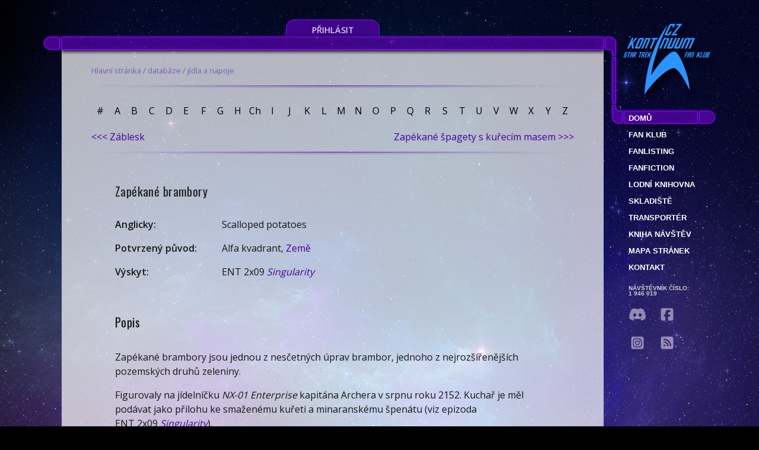

--- FILE ---
content_type: text/html; charset=utf-8
request_url: https://www.kontinuum.cz/databaze/jidla-a-napoje/275/zapekane-brambory
body_size: 6023
content:
<!DOCTYPE html>
<html lang="cs-cz" dir="ltr" prefix="og: https://ogp.me/ns#">
<head>
	<meta charset="utf-8">
	<title>Zapékané brambory ∊Λ∍ CZ Kontinuum Star Trek fan klub</title>
	<meta name="viewport" content="width=device-width, initial-scale=1">
	<meta name="robots" content="index, follow">
	<meta name="application-name" content="CZ Kontinuum online">
	<meta name="author" content="Martin Böhm">
	<meta name="description" lang="cs-cz" content="Největší databáze světa Star Treku v češtině. Star Trek fan klub, akce a setkání">
	<meta property="og:title" content="Zapékané brambory ∊Λ∍ CZ Kontinuum Star Trek fan klub">
	<meta property="og:description" content="Největší databáze světa Star Treku v češtině.">
	<meta property="og:type" content="website">
	<meta property="og:url" content="https://www.kontinuum.cz/databaze/jidla-a-napoje/275/zapekane-brambory">
	<meta property="og:image" content="https://www.kontinuum.cz/images/lcars/background/ogImage-default.jpg">
	<link rel="canonical" href="https://www.kontinuum.cz/databaze/jidla-a-napoje/275/zapekane-brambory">
	<link rel="apple-touch-icon" sizes="57x57" href="/apple-touch-icon-57x57.png">
	<link rel="apple-touch-icon" sizes="60x60" href="/apple-touch-icon-60x60.png">
	<link rel="apple-touch-icon" sizes="72x72" href="/apple-touch-icon-72x72.png">
	<link rel="apple-touch-icon" sizes="76x76" href="/apple-touch-icon-76x76.png">
	<link rel="apple-touch-icon" sizes="114x114" href="/apple-touch-icon-114x114.png">
	<link rel="apple-touch-icon" sizes="120x120" href="/apple-touch-icon-120x120.png">
	<link rel="apple-touch-icon" sizes="144x144" href="/apple-touch-icon-144x144.png">
	<link rel="apple-touch-icon" sizes="152x152" href="/apple-touch-icon-152x152.png">
	<link rel="apple-touch-icon" sizes="180x180" href="/apple-touch-icon-180x180.png">
	<link rel="icon" type="image/png" href="/favicon-32x32.png" sizes="32x32">
	<link rel="icon" type="image/png" href="/android-chrome-192x192.png" sizes="192x192">
	<link rel="icon" type="image/png" href="/favicon-96x96.png" sizes="96x96">
	<link rel="icon" type="image/png" href="/favicon-16x16.png" sizes="16x16">
	<link rel="manifest" href="/manifest.json">
	<meta name="msapplication-TileColor" content="#6600cc">
	<meta name="msapplication-TileImage" content="/mstile-144x144.png">
	<meta name="theme-color" content="#ffffff">
	<link rel="alternate" type="application/rss+xml" href="https://www.kontinuum.cz/rss.php" title="CZ Kontinuum Star Trek fan klub">
	<link rel="preconnect" href="https://fonts.gstatic.com">
	<link href="https://fonts.googleapis.com/css2?family=Oswald&display=swap" rel="stylesheet" media="screen">
	<link rel="stylesheet" href="https://code.jquery.com/ui/1.12.1/themes/smoothness/jquery-ui.css" type="text/css" media="screen">
	<script src="https://www.kontinuum.cz/assets/app-TOJ_80Ra.js" type="module" crossorigin></script><link rel="stylesheet" href="https://www.kontinuum.cz/assets/app-tSnVePI8.css" crossorigin>
	<link rel="stylesheet" href="https://www.kontinuum.cz/js/easybox/styles/glow/easybox.min.css?v=1477155375">
</head>
<body style="--body-background-image: url(/images/lcars/background/simply_pastel_night_sky_by_moonchilde.jpg);">



<div id="centerer">
		<div id="user-dashboard">
				<a href="/login" class="login-button">Přihlásit</a>
		</div>
		<div id="top">
			<img src="/images/lcars/top-viii.png" alt="lcars">
				<div id="seasons">
					<a href="/">
					<img src="/images/lcars/logo_czk.png" alt="logo" id="logo-czk" style="width: 170px; height: 140px;">
					</a>
				</div>
		</div>
		<div id="content">
			<div id="content-text">
				<div class="drobecky">
<a href="/">Hlavní stránka</a> / <a href="/databaze/">databáze</a> / <a href="/databaze/jidla-a-napoje/">jídla a napoje</a>				</div>
	<img src="/images/lcars/divider.png" alt="divider">
	<div class="tabbed"><div>
<a href="/databaze/jidla-a-napoje/?hledej=0-9">#</a>
<a href="/databaze/jidla-a-napoje/">A</a>
<a href="/databaze/jidla-a-napoje/?hledej=B">B</a>
<a href="/databaze/jidla-a-napoje/?hledej=C">C</a>
<a href="/databaze/jidla-a-napoje/?hledej=D">D</a>
<a href="/databaze/jidla-a-napoje/?hledej=E">E</a>
<a href="/databaze/jidla-a-napoje/?hledej=F">F</a>
<a href="/databaze/jidla-a-napoje/?hledej=G">G</a>
<a href="/databaze/jidla-a-napoje/?hledej=H">H</a>
<a href="/databaze/jidla-a-napoje/?hledej=Ch">Ch</a>
<a href="/databaze/jidla-a-napoje/?hledej=I">I</a>
<a href="/databaze/jidla-a-napoje/?hledej=J">J</a>
<a href="/databaze/jidla-a-napoje/?hledej=K">K</a>
<a href="/databaze/jidla-a-napoje/?hledej=L">L</a>
<a href="/databaze/jidla-a-napoje/?hledej=M">M</a>
<a href="/databaze/jidla-a-napoje/?hledej=N">N</a>
<a href="/databaze/jidla-a-napoje/?hledej=O">O</a>
<a href="/databaze/jidla-a-napoje/?hledej=P">P</a>
<a href="/databaze/jidla-a-napoje/?hledej=Q">Q</a>
<a href="/databaze/jidla-a-napoje/?hledej=R">R</a>
<a href="/databaze/jidla-a-napoje/?hledej=S">S</a>
<a href="/databaze/jidla-a-napoje/?hledej=T">T</a>
<a href="/databaze/jidla-a-napoje/?hledej=U">U</a>
<a href="/databaze/jidla-a-napoje/?hledej=V">V</a>
<a href="/databaze/jidla-a-napoje/?hledej=W">W</a>
<a href="/databaze/jidla-a-napoje/?hledej=X">X</a>
<a href="/databaze/jidla-a-napoje/?hledej=Y">Y</a>
<a href="/databaze/jidla-a-napoje/?hledej=Z">Z</a>
</div></div>

	<a href="/databaze/jidla-a-napoje/350/zablesk" class="flL">&lt;&lt;&lt; Záblesk</a>
	<a href="/databaze/jidla-a-napoje/313/zapekane-spagety-s-kurecim-masem" class="flR">Zapékané špagety s kuřecím masem &gt;&gt;&gt;</a>
	<img src="/images/lcars/divider.png" alt="divider">
	<h1 class="lcars">Zapékané brambory<span></span></h1>
	<div class="text-under-lcars">

		<dl>

			<dt>Anglicky:</dt>
			<dd>Scalloped potatoes</dd>

			<dt>Potvrzený původ:</dt>
			<dd>Alfa kvadrant, <a href="/databaze/druhy/24/retelliane">Země</a></dd>

			<dt>Výskyt:</dt>
			<dd>ENT 2x09 <em><a href="/databaze/epizody/ent/2x09/singularity">Singularity</a></em></dd>
		</dl>


		<h2>Popis</h2>
		<p>Zapékané brambory jsou jednou z&nbsp;nesčetných úprav brambor, jednoho z&nbsp;nejrozšířenějších pozemských druhů zeleniny.
</p><p>Figurovaly na&nbsp;jídelníčku <em>NX-01&nbsp;Enterprise</em> kapitána Archera v&nbsp;srpnu roku 2152.&nbsp;Kuchař je&nbsp;měl podávat jako přílohu ke&nbsp;smaženému kuřeti a&nbsp;minaranskému&nbsp;špenátu (viz&nbsp;epizoda ENT&nbsp;2x09&nbsp;<em><a href="/databaze/epizody/ent/2x09/singularity">Singularity</a></em>).
</p><p>Bylo to&nbsp;jedno z&nbsp;oblíbených jídel Milese O‘Briena z&nbsp;<em>USS Enterprise-D</em> kapitána Picarda.&nbsp;O'Brien je&nbsp;postrádal po&nbsp;své svatbě s&nbsp;Keiko roku Miles 2367.&nbsp;Keiko mu&nbsp;k&nbsp;snídani předložila chaluhy, plankton a&nbsp;mořské bobule (viz&nbsp;epizoda TNG&nbsp;4x12&nbsp;<em><a href="/databaze/epizody/tng/4x12/the-wounded">The Wounded</a></em>).</p>

	</div>
	<img src="/images/lcars/divider.png" alt="divider">
	<a href="/databaze/jidla-a-napoje/350/zablesk" class="flL">&lt;&lt;&lt; Záblesk</a>
	<a href="/databaze/jidla-a-napoje/313/zapekane-spagety-s-kurecim-masem" class="flR">Zapékané špagety s kuřecím masem &gt;&gt;&gt;</a>
	<div class="tabbed"><div>
<a href="/databaze/jidla-a-napoje/?hledej=0-9">#</a>
<a href="/databaze/jidla-a-napoje/">A</a>
<a href="/databaze/jidla-a-napoje/?hledej=B">B</a>
<a href="/databaze/jidla-a-napoje/?hledej=C">C</a>
<a href="/databaze/jidla-a-napoje/?hledej=D">D</a>
<a href="/databaze/jidla-a-napoje/?hledej=E">E</a>
<a href="/databaze/jidla-a-napoje/?hledej=F">F</a>
<a href="/databaze/jidla-a-napoje/?hledej=G">G</a>
<a href="/databaze/jidla-a-napoje/?hledej=H">H</a>
<a href="/databaze/jidla-a-napoje/?hledej=Ch">Ch</a>
<a href="/databaze/jidla-a-napoje/?hledej=I">I</a>
<a href="/databaze/jidla-a-napoje/?hledej=J">J</a>
<a href="/databaze/jidla-a-napoje/?hledej=K">K</a>
<a href="/databaze/jidla-a-napoje/?hledej=L">L</a>
<a href="/databaze/jidla-a-napoje/?hledej=M">M</a>
<a href="/databaze/jidla-a-napoje/?hledej=N">N</a>
<a href="/databaze/jidla-a-napoje/?hledej=O">O</a>
<a href="/databaze/jidla-a-napoje/?hledej=P">P</a>
<a href="/databaze/jidla-a-napoje/?hledej=Q">Q</a>
<a href="/databaze/jidla-a-napoje/?hledej=R">R</a>
<a href="/databaze/jidla-a-napoje/?hledej=S">S</a>
<a href="/databaze/jidla-a-napoje/?hledej=T">T</a>
<a href="/databaze/jidla-a-napoje/?hledej=U">U</a>
<a href="/databaze/jidla-a-napoje/?hledej=V">V</a>
<a href="/databaze/jidla-a-napoje/?hledej=W">W</a>
<a href="/databaze/jidla-a-napoje/?hledej=X">X</a>
<a href="/databaze/jidla-a-napoje/?hledej=Y">Y</a>
<a href="/databaze/jidla-a-napoje/?hledej=Z">Z</a>
</div></div>

	<img src="/images/lcars/divider.png" alt="divider">
			</div> <!-- div content-text -->
			<aside>
<div id="menu-top">&nbsp;</div>
<div id="menu" class="m-databaze-jidlaanapoje">
	<nav>
		<a href="/">Domů</a>
		<a href="/fanklub/">Fan klub</a>
		<a href="/fanlisting">fanlisting</a>
		<a href="/fanfiction/">Fanfiction</a>
		<a href="/databaze/">Lodní knihovna</a>
		<a href="/skladiste/">Skladiště</a>
		<a href="/transporter/">Transportér</a>
		<a href="/kniha-navstev">Kniha návštěv</a>
		<a href="/mapa-stranek/">Mapa stránek</a>
		<a href="/kontakt/">Kontakt</a>
	</nav>
	<div title="CZ Kontinuum počítadlo" class="counter">
		Návštěvník číslo:<br>
		1 946 019
	</div>
	<div class="social-media">
		<a href="https://discord.gg/KF47ZhcDpy" title="Discord komunita" class="discord" target="_blank" rel="noreferrer"><svg xmlns="http://www.w3.org/2000/svg" viewBox="0 0 640 640"><!--!Font Awesome Free 7.0.0 by @fontawesome - https://fontawesome.com License - https://fontawesome.com/license/free Copyright 2025 Fonticons, Inc.--><path d="M524.5 133.8C524.3 133.5 524.1 133.2 523.7 133.1C485.6 115.6 445.3 103.1 404 96C403.6 95.9 403.2 96 402.9 96.1C402.6 96.2 402.3 96.5 402.1 96.9C396.6 106.8 391.6 117.1 387.2 127.5C342.6 120.7 297.3 120.7 252.8 127.5C248.3 117 243.3 106.8 237.7 96.9C237.5 96.6 237.2 96.3 236.9 96.1C236.6 95.9 236.2 95.9 235.8 95.9C194.5 103 154.2 115.5 116.1 133C115.8 133.1 115.5 133.4 115.3 133.7C39.1 247.5 18.2 358.6 28.4 468.2C28.4 468.5 28.5 468.7 28.6 469C28.7 469.3 28.9 469.4 29.1 469.6C73.5 502.5 123.1 527.6 175.9 543.8C176.3 543.9 176.7 543.9 177 543.8C177.3 543.7 177.7 543.4 177.9 543.1C189.2 527.7 199.3 511.3 207.9 494.3C208 494.1 208.1 493.8 208.1 493.5C208.1 493.2 208.1 493 208 492.7C207.9 492.4 207.8 492.2 207.6 492.1C207.4 492 207.2 491.8 206.9 491.7C191.1 485.6 175.7 478.3 161 469.8C160.7 469.6 160.5 469.4 160.3 469.2C160.1 469 160 468.6 160 468.3C160 468 160 467.7 160.2 467.4C160.4 467.1 160.5 466.9 160.8 466.7C163.9 464.4 167 462 169.9 459.6C170.2 459.4 170.5 459.2 170.8 459.2C171.1 459.2 171.5 459.2 171.8 459.3C268 503.2 372.2 503.2 467.3 459.3C467.6 459.2 468 459.1 468.3 459.1C468.6 459.1 469 459.3 469.2 459.5C472.1 461.9 475.2 464.4 478.3 466.7C478.5 466.9 478.7 467.1 478.9 467.4C479.1 467.7 479.1 468 479.1 468.3C479.1 468.6 479 468.9 478.8 469.2C478.6 469.5 478.4 469.7 478.2 469.8C463.5 478.4 448.2 485.7 432.3 491.6C432.1 491.7 431.8 491.8 431.6 492C431.4 492.2 431.3 492.4 431.2 492.7C431.1 493 431.1 493.2 431.1 493.5C431.1 493.8 431.2 494 431.3 494.3C440.1 511.3 450.1 527.6 461.3 543.1C461.5 543.4 461.9 543.7 462.2 543.8C462.5 543.9 463 543.9 463.3 543.8C516.2 527.6 565.9 502.5 610.4 469.6C610.6 469.4 610.8 469.2 610.9 469C611 468.8 611.1 468.5 611.1 468.2C623.4 341.4 590.6 231.3 524.2 133.7zM222.5 401.5C193.5 401.5 169.7 374.9 169.7 342.3C169.7 309.7 193.1 283.1 222.5 283.1C252.2 283.1 275.8 309.9 275.3 342.3C275.3 375 251.9 401.5 222.5 401.5zM417.9 401.5C388.9 401.5 365.1 374.9 365.1 342.3C365.1 309.7 388.5 283.1 417.9 283.1C447.6 283.1 471.2 309.9 470.7 342.3C470.7 375 447.5 401.5 417.9 401.5z"></path></svg></a>
		<a href="https://www.facebook.com/startrekfanklub" title="Facebook CZ Kontinuum" class="facebook" target="_blank" rel="noreferrer">
			<svg xmlns="http://www.w3.org/2000/svg" viewBox="0 0 640 640"><!--!Font Awesome Free 7.0.0 by @fontawesome - https://fontawesome.com License - https://fontawesome.com/license/free Copyright 2025 Fonticons, Inc.--><path d="M160 96C124.7 96 96 124.7 96 160L96 480C96 515.3 124.7 544 160 544L258.2 544L258.2 398.2L205.4 398.2L205.4 320L258.2 320L258.2 286.3C258.2 199.2 297.6 158.8 383.2 158.8C399.4 158.8 427.4 162 438.9 165.2L438.9 236C432.9 235.4 422.4 235 409.3 235C367.3 235 351.1 250.9 351.1 292.2L351.1 320L434.7 320L420.3 398.2L351 398.2L351 544L480 544C515.3 544 544 515.3 544 480L544 160C544 124.7 515.3 96 480 96L160 96z"></path></svg>
		</a>
		<a href="https://www.instagram.com/czkontinuum/" title="Instagram CZ Kontinuum" class="instagram" target="_blank" rel="noreferrer">
			<svg xmlns="http://www.w3.org/2000/svg" viewBox="0 0 640 640"><!--!Font Awesome Free 7.0.0 by @fontawesome - https://fontawesome.com License - https://fontawesome.com/license/free Copyright 2025 Fonticons, Inc.--><path d="M290.4 275.7C274 286 264.5 304.5 265.5 323.8C266.6 343.2 278.2 360.4 295.6 368.9C313.1 377.3 333.8 375.5 349.6 364.3C366 354 375.5 335.5 374.5 316.2C373.4 296.8 361.8 279.6 344.4 271.1C326.9 262.7 306.2 264.5 290.4 275.7zM432.7 207.3C427.5 202.1 421.2 198 414.3 195.3C396.2 188.2 356.7 188.5 331.2 188.8C327.1 188.8 323.3 188.9 320 188.9C316.7 188.9 312.8 188.9 308.6 188.8C283.1 188.5 243.8 188.1 225.7 195.3C218.8 198 212.6 202.1 207.3 207.3C202 212.5 198 218.8 195.3 225.7C188.2 243.8 188.6 283.4 188.8 308.9C188.8 313 188.9 316.8 188.9 320C188.9 323.2 188.9 327 188.8 331.1C188.6 356.6 188.2 396.2 195.3 414.3C198 421.2 202.1 427.4 207.3 432.7C212.5 438 218.8 442 225.7 444.7C243.8 451.8 283.3 451.5 308.8 451.2C312.9 451.2 316.7 451.1 320 451.1C323.3 451.1 327.2 451.1 331.4 451.2C356.9 451.5 396.2 451.9 414.3 444.7C421.2 442 427.4 437.9 432.7 432.7C438 427.5 442 421.2 444.7 414.3C451.9 396.3 451.5 356.9 451.2 331.3C451.2 327.1 451.1 323.2 451.1 319.9C451.1 316.6 451.1 312.8 451.2 308.5C451.5 283 451.9 243.6 444.7 225.5C442 218.6 437.9 212.4 432.7 207.1L432.7 207.3zM365.6 251.8C383.7 263.9 396.2 282.7 400.5 304C404.8 325.3 400.3 347.5 388.2 365.6C382.2 374.6 374.5 382.2 365.6 388.2C356.7 394.2 346.6 398.3 336 400.4C314.7 404.6 292.5 400.2 274.4 388.1C256.3 376 243.8 357.2 239.5 335.9C235.2 314.6 239.7 292.4 251.7 274.3C263.7 256.2 282.6 243.7 303.9 239.4C325.2 235.1 347.4 239.6 365.5 251.6L365.6 251.6zM394.8 250.5C391.7 248.4 389.2 245.4 387.7 241.9C386.2 238.4 385.9 234.6 386.6 230.8C387.3 227 389.2 223.7 391.8 221C394.4 218.3 397.9 216.5 401.6 215.8C405.3 215.1 409.2 215.4 412.7 216.9C416.2 218.4 419.2 220.8 421.3 223.9C423.4 227 424.5 230.7 424.5 234.5C424.5 237 424 239.5 423.1 241.8C422.2 244.1 420.7 246.2 419 248C417.3 249.8 415.1 251.2 412.8 252.2C410.5 253.2 408 253.7 405.5 253.7C401.7 253.7 398 252.6 394.9 250.5L394.8 250.5zM544 160C544 124.7 515.3 96 480 96L160 96C124.7 96 96 124.7 96 160L96 480C96 515.3 124.7 544 160 544L480 544C515.3 544 544 515.3 544 480L544 160zM453 453C434.3 471.7 411.6 477.6 386 478.9C359.6 480.4 280.4 480.4 254 478.9C228.4 477.6 205.7 471.7 187 453C168.3 434.3 162.4 411.6 161.2 386C159.7 359.6 159.7 280.4 161.2 254C162.5 228.4 168.3 205.7 187 187C205.7 168.3 228.5 162.4 254 161.2C280.4 159.7 359.6 159.7 386 161.2C411.6 162.5 434.3 168.3 453 187C471.7 205.7 477.6 228.4 478.8 254C480.3 280.3 480.3 359.4 478.8 385.9C477.5 411.5 471.7 434.2 453 452.9L453 453z"></path></svg>
		</a>
		<a href="https://www.kontinuum.cz/rss.php" title="RSS aktualizací" class="rss" target="_blank">
			<svg xmlns="http://www.w3.org/2000/svg" viewBox="0 0 640 640"><!--!Font Awesome Free 7.0.0 by @fontawesome - https://fontawesome.com License - https://fontawesome.com/license/free Copyright 2025 Fonticons, Inc.--><path d="M160 96C124.7 96 96 124.7 96 160L96 480C96 515.3 124.7 544 160 544L480 544C515.3 544 544 515.3 544 480L544 160C544 124.7 515.3 96 480 96L160 96zM192 200C192 186.7 202.7 176 216 176C353 176 464 287 464 424C464 437.3 453.3 448 440 448C426.7 448 416 437.3 416 424C416 313.5 326.5 224 216 224C202.7 224 192 213.3 192 200zM192 296C192 282.7 202.7 272 216 272C299.9 272 368 340.1 368 424C368 437.3 357.3 448 344 448C330.7 448 320 437.3 320 424C320 366.6 273.4 320 216 320C202.7 320 192 309.3 192 296zM192 416C192 398.3 206.3 384 224 384C241.7 384 256 398.3 256 416C256 433.7 241.7 448 224 448C206.3 448 192 433.7 192 416z"></path></svg>
		</a>
	</div>
</div><!-- menu -->
<label id="nav-button">
	<img src="/images/lcars/nav-button.png" alt="Navigation button">
	<input type="checkbox">
</label>
			</aside>
		</div> <!-- content -->
		<div class="clearAll"></div>
		<div id="bottom">
			<p id="bgCopyright">&copy; 2000–2026 Webdesign: Samuel David Thorn, CZ Kontinuum Star Trek fan klub; Pozadí: Simply Pastel Night Sky by
				<a href="https://www.deviantart.com/casperium" target="_blank" rel="noreferrer">Ali Ries (Casperium)</a>
			</p>
		</div>
</div> <!-- div.centerer -->
	<script src="https://code.jquery.com/jquery-3.6.0.min.js"></script>
	<script src="https://code.jquery.com/ui/1.12.1/jquery-ui.min.js"></script>
	<script src="https://www.kontinuum.cz/js/Naja.min.js?v=1754847205"></script>
	<script src="https://www.kontinuum.cz/js/easybox/distrib.min.js?v=1477155368"></script>
	<script>
		document.addEventListener('DOMContentLoaded', () => {
			naja.uiHandler.selector = '.najax';
			//var spinner = document.getElementsByClassName('spinner');
			var ajaxOverlay = null;
			var spinner = document.createElement('div');
			spinner.classList.add('spinner');
			spinner.style.display = 'block';
			spinner.style.position = 'absolute';
			spinner.style.left = '50%';		naja.uiHandler.addEventListener('interaction', (event) => {
				ajaxOverlay = event.detail.element.dataset.ajaxOverlay;
				if (ajaxOverlay) {
					ajaxOverlay = document.getElementById(ajaxOverlay);
					ajaxOverlay.style.transition = 'opacity 0.25s';
				}
			});
			naja.addEventListener('before', (event) => {
				if (event.detail.data && event.detail.data.ajaxOverlay) {
					ajaxOverlay = document.getElementById(event.detail.data.ajaxOverlay);
					ajaxOverlay.style.transition = 'opacity 0.25s';
				}
				if (ajaxOverlay) {
					ajaxOverlay.style.opacity = '0.5';
					ajaxOverlay.prepend(spinner);
				}
			});
			naja.addEventListener('complete', () => {
				if (ajaxOverlay) {
					ajaxOverlay.style.opacity = '1';
				}
				if (typeof initBindings === "function") {
					initBindings();
				}
			});
			naja.initialize({
				//history: false
			});
		});	//<div class="spinner" style="display: none;"></div>
	if ($().jquery !== "3.6.0") $.noConflict(true);
		var bgHeight = 1413;
		//var docHeight = $(document).height();
		//var scHeight = $(window).height();
		//ratio = (docHeight - scHeight) / (bgHeight - scHeight);
		//if (ratio < 1) ratio = 2;
		$(window).scroll(function () {
			var docHeight = $(document).height();
			var scHeight = $(window).height();
			ratio = (docHeight - scHeight) / (bgHeight - scHeight);
			if (ratio < 1) ratio = 2;
			if (scHeight < bgHeight) {
				var yPos = -($(window).scrollTop() / ratio);
				//console.log(docHeight + ', ' + scHeight + ', ' + $(window).scrollTop() + ', ' + yPos);
				// Put together our final background position
				var coords = '50% ' + yPos + 'px';				// Move the background
				$("body").css({ backgroundPosition: coords });
			}
		});
	</script>
	<script type="application/json" id="easyOptions">
		{
			"global": {
				"dragDrop": false
			}
		}
	
	</script>
</body>
</html>


--- FILE ---
content_type: text/css
request_url: https://www.kontinuum.cz/assets/app-tSnVePI8.css
body_size: 13986
content:
@import"https://fonts.googleapis.com/css2?family=Open+Sans:wght@400;600&display=swap";:root{--base-font-size: 16px;--h1-font-size: 1.5rem;--h2-font-size: 1.3rem;--h3-font-size: 1.2rem;--h4-font-size: 1.1rem;--body-background-image: url(/images/lcars/background/simply_pastel_night_sky_by_moonchilde.jpg);--base-color: #6600cc;--alert-color: #d00000;--text-color: #222222;--text-color-black: #000000}a img{border:0}.small{font-size:8pt;line-height:9pt}.hidden{visibility:hidden}img.error,img.ok{position:relative;top:3px}dl{margin-top:0;display:grid;grid-template-columns:140px auto}dt{grid-column:1;text-align:left;font-weight:700;margin-bottom:.5em}dl.reference dt{padding:5px 0}dl.reference dd{flex-grow:1}dl.reference dd a{display:inline-block;padding:5px 15px;border-radius:15px;background-color:#6600cc1a;box-shadow:2px 2px 8px #00000026;margin-right:2px;margin-bottom:10px}dl.reference dd a:hover{text-decoration:none;background-color:#a89dd7}dl.reference .image-list{display:flex;flex-wrap:wrap;justify-content:stretch}dl.reference .image-list>div{width:95px;text-align:center;justify-content:stretch;display:flex;margin-right:10px;position:relative;min-height:129px}dl.reference .image-list>div a{padding:5px;white-space:nowrap;text-overflow:ellipsis;overflow:hidden;margin-right:0}dl.reference .image-list>div a:hover{position:absolute;white-space:normal;z-index:999}dl.reference .image-list>div div{width:85px;height:85px;overflow:hidden;background-repeat:no-repeat;background-size:cover;background-position:center center;margin:0 auto 5px;border-radius:12px 12px 4px 4px}dl.reference dd:after{content:"";display:block;clear:both}dd,div.muzizeny{grid-column:2;padding-bottom:1em}dt p,dd p{margin-top:0}dd p:last-child{margin-bottom:0}ul#zalozky{padding-left:0;margin-top:5px}ul#zalozky>li{background:none;padding-left:0;list-style:none}.tabs{list-style:none;margin:2em 0 0;padding:0;display:flex}.tabs li{list-style:none;flex:1;white-space:nowrap}.tabs li.active a{padding-bottom:11px;background:transparent url([data-uri]) no-repeat bottom center;border:none}.tabs li a{border-bottom:1px solid #6600cc;display:block;padding:5px 0 10px;text-align:center;overflow:hidden;text-overflow:ellipsis}.title{margin:3em 0 2em}h1{font-size:var(--h1-font-size)}.title h1{margin:0 0 8px}h2{font-size:var(--h2-font-size)}h2.diminished,h3{font-size:var(--h3-font-size)}h4{font-size:var(--h4-font-size)}h1,h2,h3,h4{margin:2em 0 1.5em;font-family:Oswald,sans-serif;font-weight:400;letter-spacing:.02em;line-height:1.5em}h1 small,h2 small,h3 small{font-size:.75em;font-weight:400;opacity:.5;position:relative;top:2px}p.subtitle{margin:0;font-size:.9em}p.subtitle span{opacity:.7}p.text,div.text{text-align:justify;text-indent:2em;margin:0 0 10px}p.poznamka{font-size:.8em;font-style:italic;color:#404040}.licha{background-image:url(/images/lcars/marker_odd.png);background-position:top left;background-repeat:repeat-y}td{vertical-align:top}td b{color:#26004d}td.b_dole{border-bottom-color:#60c;border-bottom-style:solid;border-bottom-width:1px}td.b_vpravo{border-right-color:#60c;border-right-style:solid;border-right-width:1px}td.b_up{border-top-color:#60c;border-top-style:solid;border-top-width:2px}td.size{text-align:right}table.prihlaska td{padding:5px}div.login-progress div{width:200px;padding:11px;height:50px;margin:10px 2px 30px 0;float:left;border-bottom:5px solid #6600cc;text-align:center}div.login-progress div.off{opacity:.2}div.login-progress div p{margin-top:0}div.login{display:table;height:100px;padding:0 20px}a.login-close{position:absolute;right:110px;color:#fff!important;top:40px}div.login a.login-button.prihlaska-button,div.login a.registrace-button.prihlaska-button{width:280px;border:1px solid #a0a0a0;border-radius:5px;text-align:center;display:table-cell;vertical-align:middle;margin:10px}div.login p{width:70px;text-align:center;display:table-cell;vertical-align:middle}a.prihlaska-button:hover{background-color:#6800d01a;text-decoration:none}.filtr{display:flex;gap:20px;justify-content:center;flex-wrap:wrap}.filtr>div{width:70%;margin:auto}.filtr>div>div{background-color:#ffffff80;font-size:.7em;line-height:1.5em;padding:15px 15px 5px;border-radius:5px;box-shadow:1px 1px 8px #0003;display:flex;flex-wrap:wrap}.filtr>div>div>div{flex:1 1 50%}.filtr>div>div>div ul{padding-left:20px}div.column-left{width:310px;border-right:1px solid #9933ff;padding:0 5px 0 0}div.column-right{width:311px;padding:0 5px}div.db_portret{position:relative;left:6px}div.db_left_column{position:relative;min-width:120px;clear:left}div.zahlavi>div{font-weight:700;float:left;clear:left}div.zahlavi p{margin-top:0}div.zahlavi p{padding-left:150px}div.zahlavi a span,div.zahlavi p span,dd span{color:#232323;opacity:.45;font-style:italic}div.zahlavi #zastupci_all{display:none;margin-top:10px}img.obrazek{box-shadow:2px 2px 8px #00000040;border-radius:10px;max-width:100%}.pravidla h2{text-align:left;text-indent:-45px;padding-left:45px;line-height:1.5em}.pravidla h2 span{display:inline-block;padding-right:10px;text-align:right;width:35px}.pravidla p.poznamka{font-style:italic;font-size:1em}textarea{background-image:url(/images/lcars/textarea.png);background-repeat:no-repeat;background-color:transparent;border-radius:5px;border:0;width:310px;margin:0;padding:5px}fieldset{border:0}#fanlisting-logo{position:relative;top:-10px;float:right}#kraje-wrapper{max-width:100vw;overflow:auto}#kraje-wrapper #kraje{position:relative;left:37px;top:0;width:738px;height:471px;background-image:url(/images/fanlisting/mapa-cr-738x471.png);background-position:left;background-repeat:no-repeat;margin-bottom:10px;color:#000;font-size:10pt}#kraje-wrapper #kraje #mesta{position:absolute;left:0;top:0;width:738px;height:471px;font-weight:700}#kraje-wrapper #kraje div.stats{position:absolute;text-align:right;font-size:8pt;line-height:10pt;top:30px;right:30px}#kraje-wrapper #kraje div.legenda{position:absolute;font-size:7pt;line-height:11px;color:#404040;left:30px;bottom:10px}#kraje-wrapper #kraje div.legenda ul{margin:5px 0 0;list-style-type:none;list-style-image:none}#kraje-wrapper #kraje div.legenda ul li{background:none;margin-bottom:2px;padding-left:30px}#kraje-wrapper #kraje a{position:absolute;padding:0;width:42px;height:23px;display:block}#kraje-wrapper #kraje a#karlovarsky{left:76px;top:174px}#kraje-wrapper #kraje a#ustecky{left:190px;top:120px}#kraje-wrapper #kraje a#plzensky{left:110px;top:250px}#kraje-wrapper #kraje a#liberecky{left:280px;top:90px}#kraje-wrapper #kraje a#praha{left:250px;top:190px}#kraje-wrapper #kraje a#stredocesky{left:280px;top:220px}#kraje-wrapper #kraje a#jihocesky{left:230px;top:340px}#kraje-wrapper #kraje a#kralovehradecky{left:385px;top:135px}#kraje-wrapper #kraje a#pardubicky{left:420px;top:220px}#kraje-wrapper #kraje a#vysocina{left:380px;top:280px}#kraje-wrapper #kraje a#olomoucky{left:550px;top:270px}#kraje-wrapper #kraje a#jihomoravsky{left:450px;top:350px}#kraje-wrapper #kraje a#moravskoslezsky{left:570px;top:210px}#kraje-wrapper #kraje a#zlinsky{left:580px;top:335px}#trziste-filtr{float:right;margin-right:34px}#trziste-filtr span{opacity:.7;font-size:12px}#prispevky-seznam{padding:0 29px 15px 33px;overflow:auto;margin-top:0}#prispevky-seznam li{background-image:none;padding:0 20px;margin:10px;width:241px;font-size:90%;line-height:130%;background-color:#ffffff4d;border:1px solid #a0a0a0;border-radius:5px;float:left;text-align:left}#formular div[class=flL]{margin-right:20px}#formular div[class=flL]+div{margin-right:0}div.homepage-top-box:hover{background-position:0 -175px!important}dl.tv-list{margin:0;padding:0 38px;text-align:left}.tv-list dt{margin:1em 0 .3em;padding:0;font-weight:700;width:auto;float:none;text-align:left}.tv-list dd{margin:0 0 .3em 1em;padding:0 0 0 36px;text-indent:-36px;font-size:.9em;line-height:1.4em}span.disabled{color:gray}.isotope,.isotope .isotope-item{-webkit-transition-duration:.8s;-moz-transition-duration:.8s;-ms-transition-duration:.8s;-o-transition-duration:.8s;transition-duration:.8s}.isotope{-webkit-transition-property:height,width;-moz-transition-property:height,width;-ms-transition-property:height,width;-o-transition-property:height,width;transition-property:height,width}.isotope .isotope-item{-webkit-transition-property:-webkit-transform,opacity;-moz-transition-property:-moz-transform,opacity;-ms-transition-property:-ms-transform,opacity;-o-transition-property:-o-transform,opacity;transition-property:transform,opacity}.isotope.no-transition,.isotope.no-transition .isotope-item,.isotope .isotope-item.no-transition{-webkit-transition-duration:0s;-moz-transition-duration:0s;-ms-transition-duration:0s;-o-transition-duration:0s;transition-duration:0s}.kniha-navstev{max-width:750px}.kniha-navstev li{clear:both;margin-bottom:10px;border-bottom:1px solid rgba(102,0,204,.1);overflow-wrap:break-word}.kniha-navstev li p{margin:0 0 5px}.kniha-navstev li p+p{padding-left:20px}#user-dashboard{z-index:99}#user-dashboard .login-button{display:block;color:#fff;color:#fffc!important;font-size:.9em;font-weight:700;text-transform:uppercase;width:146px;height:17px;padding:5px;position:relative;margin:auto;top:3px;border-top-left-radius:15px;border-top-right-radius:15px;border:1px solid rgba(134,13,255,1);border-bottom:0;background:#60c9;background:linear-gradient(to bottom,#60c9,#60c9 81%,#60c6)}#login>div{width:380px;height:330px;padding:95px 85px 25px;background-image:url(/images/lcars/login_padd.png);background-repeat:no-repeat;overflow:hidden}#login div.login-slide{width:380px;height:220px;overflow:hidden;position:relative}#login div.login-slide>div{position:absolute;width:340px;height:180px;padding:20px}#login div.login-slide>div>div{padding:5px 34px 15px 38px;height:100px}#login div#zapomenute-heslo{left:380px}#login table,#login img{z-index:20}#login #Login_PADD_submit,#login #Login_PADD_zapomnel_submit{position:absolute;right:106px;bottom:57px;width:125px;height:59px;background-image:url(/images/lcars/login_button.png);background-position:0 -59px;border:0;background-color:transparent;font-weight:700}#login #Login_PADD_zapomnel,#login #Login_PADD_prihlasit{position:absolute;left:80px;bottom:57px;width:125px;height:59px;background-image:url(/images/lcars/login_button_zapomnel.png);background-position:0 -59px;border:0;background-color:transparent;font-weight:400;color:#9988a0;font-size:11px}#login #Login_PADD_submit:hover,#login #Login_PADD_zapomnel_submit:hover,#login #Login_PADD_zapomnel:hover,#login #Login_PADD_prihlasit:hover{background-position:0 0;cursor:pointer;color:#60c}.perlicka-window>div{width:670px;height:437px;padding:54px 90px 59px;background-image:url(/images/lcars/perlicka_padd.png);background-repeat:no-repeat;overflow:hidden}.perlicka-window>div>div{height:417px;padding:10px 20px;overflow-x:hidden;overflow-y:scroll}a.perlicka-close{position:absolute;right:150px;color:#fff!important;top:25px}.ui-dialog{background:none!important;padding:0!important;border:0!important}.ui-dialog-titlebar{display:none}.ui-dialog-content{padding:0!important}ul.povidky-seznam{display:flex;flex-wrap:wrap;gap:15px;padding-left:0}ul.povidky-seznam>li{position:relative;display:block;list-style:none;background-position:bottom right;background-repeat:no-repeat;flex:1 0 49%;height:87px;padding:5px;background-color:#ffffff4d;border:1px solid #f0f0f0;border-radius:5px;box-shadow:1px 1px 5px #0003;box-sizing:border-box}ul.povidky-seznam>li:hover{background-color:#fffc;cursor:pointer}ul.povidky-seznam>li a{display:block;color:#171717}ul.povidky-seznam>li a:hover{text-decoration:none}ul.povidky-seznam>li a ul{padding:0 25px 0 0;list-style:none}ul.povidky-seznam>li a ul li{margin:0;padding:0}.povidky-seznam>li ul li+li{font-weight:700}.povidky-seznam>li ul li+li+li{font-weight:400}.povidky-seznam>li ul li.icon img{float:left;margin-right:10px;border-radius:3px;box-shadow:1px 1px 3px #0000001a;max-height:71px}.povidky-seznam li.serie ul{display:block;float:right;width:25px;font-size:9px;line-height:11px;padding:4px 0 0;margin-left:15px;font-weight:700;color:gray;background-color:#ffffff80;position:absolute;top:0;right:0;height:83px}li.serie ul li{margin-left:4px}li.autor{color:#555;font-style:italic;font-size:11px}li.status{position:absolute;bottom:5px}ul#pohlednice,ul#pohlednice-list{overflow:hidden}ul#pohlednice li,ul#pohlednice-list li{background-image:none;position:relative;display:block;list-style:none;float:left;text-align:center;padding:0}ul#pohlednice li{width:210px;height:210px;background-position:top left;margin:0 10px 15px 0}ul#pohlednice-list li{width:149px;height:140px;margin:0 9px 15px}ul#pohlednice>li:hover,ul#pohlednice-list>li:hover{cursor:pointer}ul#pohlednice li a{display:block;padding-top:170px}ul#pohlednice li a:link,ul#pohlednice li a:visited,ul#pohlednice li a:active{font-weight:700;color:#fff}ul#pohlednice-list img{height:96px}#pohlednice-filtr ul{overflow:auto}#pohlednice-filtr ul li{background:none;display:block;float:left;padding:0 5px 5px;width:140px}ul.float-boxes{display:flex;flex-wrap:wrap}ul.float-boxes li{background-image:none;position:relative;display:flex;flex-direction:column;list-style:none;width:calc(25% - 15px);text-align:center;padding:0;margin:0 5px 15px}.poh-potvrzeni{margin:10px 5px 0;text-align:center}.poh-potvrzeni a{margin:10px!important;padding:5px 20px;background-color:#204;border-radius:5px;color:#80e}.poh-potvrzeni a:hover{background-color:#408;color:#90f}div.pohlednice-frame{width:640px;height:480px;box-shadow:5px 5px 5px #0000001a;border:1px solid #a0a0a0;background-color:#ffffff4d;margin:auto}#pohlednice-left{width:280px;height:401px;margin:30px 0 0 40px;border-right:1px solid #6600cc;float:left}#pohlednice-left .titulek{font-size:9px;margin:0;line-height:normal}#pohlednice-left #odesilatel-m,#pohlednice-left #odesilatel-e,#pohlednice-left .text{font-family:Petit Formal Script,cursive}#pohlednice-left #odesilatel-m,#pohlednice-left .text{font-size:14px;font-weight:700;color:#000f77}#pohlednice-left #odesilatel-m,#pohlednice-left #odesilatel-e{text-align:right;padding-right:30px}#pohlednice-left #odesilatel-e{font-size:12px;line-height:20px}#pohlednice-left .text{line-height:30px;padding:20px 20px 0 0;max-height:300px;overflow:auto;text-align:left}#pohlednice-right{width:250px;height:401px;margin:30px 29px 0 40px;float:left;position:relative}#pohlednice-right #znamka{width:80px;height:100px;border:1px dotted #a0a0a0;position:absolute;right:0}#pohlednice-right #razitko{position:absolute;right:50px;top:40px;transform:rotate(-15deg);-ms-transform:rotate(-15deg);-webkit-transform:rotate(-15deg);z-index:10}#pohlednice-right #carky{position:absolute;right:40px;bottom:10px}#pohlednice-right #prijemce-m,#pohlednice-right #prijemce-e{font-family:Petit Formal Script,cursive;font-size:12px;line-height:20px;padding:0 10px;margin-right:40px;margin-bottom:30px;border-bottom:1px solid #808080}#pohlednice-right #prijemce-m{margin-top:230px}.flip-container{-webkit-perspective:1000;-moz-perspective:1000;-o-perspective:1000;perspective:1000}.flip-container,.front,.back{width:640px;height:480px}.flipper{-moz-transform:perspective(1000px);-moz-transform-style:preserve-3d;position:relative}.front,.back{-webkit-backface-visibility:hidden;-moz-backface-visibility:hidden;-o-backface-visibility:hidden;backface-visibility:hidden;-webkit-transition:.6s;-webkit-transform-style:preserve-3d;-moz-transition:.6s;-moz-transform-style:preserve-3d;-o-transition:.6s;-o-transform-style:preserve-3d;-ms-transition:.6s;-ms-transform-style:preserve-3d;transition:.6s;transform-style:preserve-3d;position:absolute;top:0;left:0}.back{-webkit-transform:rotateY(-180deg);-moz-transform:rotateY(-180deg);-o-transform:rotateY(-180deg);-ms-transform:rotateY(-180deg);transform:rotateY(-180deg)}.flip-container:hover .back,.flip-container.hover .back{-webkit-transform:rotateY(0deg);-moz-transform:rotateY(0deg);-o-transform:rotateY(0deg);-ms-transform:rotateY(0deg);transform:rotateY(0)}.flip-container:hover .front,.flip-container.hover .front{-webkit-transform:rotateY(180deg);-moz-transform:rotateY(180deg);-o-transform:rotateY(180deg);transform:rotateY(180deg)}.front{z-index:2}ul#kalendar{overflow:hidden;margin:0;padding:0}ul#kalendar li{display:block;float:left;text-align:center;margin:10px;width:204px;height:250px;background:none;padding:0}ul#kalendar li .obrazek{width:200px}#register_czk{display:none;text-align:center}#register_czk>div{width:214px;display:inline-block;vertical-align:top;padding:40px 40px 20px 20px;text-align:justify;font-family:Oswald,sans-serif}#register_czk>div+div{width:400px;padding:40px 0 0;text-align:left}#register_czk label{display:block;width:90px;float:left;padding:5px;clear:left}#register_czk input{width:260px;float:left}#register_czk input[type=submit]{width:100px;margin:20px 0 20px 110px}#register_czk img{position:relative;top:7px;left:10px;display:none}#register_czk #error_msg{display:none;font-size:10px;padding:10px 15px;border:1px solid #a0a0a0;box-shadow:1px 1px 5px #0003;background-color:#fff3;width:238px;border-radius:5px;margin-left:110px}#register_czk #overeni,#register_czk #overeni2{display:none;padding:5px;float:left}#register_czk #account-register-slider{position:relative;width:400px;height:200px;overflow:hidden}#register_czk #account-register-slider>div{position:absolute;width:400px;height:200px}#register_czk #account-register-slider #account-register-confirm{left:400px;width:280px;padding:0 60px}ul.dva-sloupce{display:flex;flex-direction:row;flex-wrap:wrap;justify-content:space-around;list-style:none}ul.dva-sloupce li{width:50%;padding:10px;box-sizing:border-box;background:none}ul.klub li{background-image:none}ul.klub li a{display:block;height:50px;padding:30px 0 0 100px;background-position:0 0;background-repeat:no-repeat;font-size:18px;font-weight:700}ul.klub li a:hover{background-position:0 -80px;background-color:#6600cc0d;border-radius:3px}ul.klub li.akce a{background-image:url(/images/icons/klub_akce.png)}ul.klub li.mapa a{background-image:url(/images/icons/klub_mapa.png)}ul.klub li.prihlaska a{background-image:url(/images/icons/klub_prihlaska.png)}ul.klub li.informace a{background-image:url(/images/icons/klub_informace.png)}ul.klub li.clenska-sekce a{background-image:url(/images/icons/klub_clenska-sekce.png)}img.akce-title{max-width:100%;border-radius:1rem/.75rem}.perlicka-window{display:none}a.button{color:#c387ff;padding:5px 10px 7px;background-color:#60c;border-radius:5px}a.button:hover{color:#fff}#slider-control{width:calc(100% - 130px);margin:5px auto 2px;background:#6600ce1a!important;border:1px solid rgba(102,0,204,.2)!important;height:5px}#slider-control a{text-decoration:none!important;cursor:pointer}.ui-slider-handle{font-size:12px;width:130px!important;text-align:center;color:#fff!important;height:22px!important;margin-left:-65px!important;margin-top:-6px!important;border:1px solid rgba(102,0,204,.2)!important;background:#60c9!important;border-radius:0;box-shadow:2px 2px 8px #60c3}.ui-slider-handle span{position:absolute;width:25px;top:-1px;height:22px;border:1px solid rgba(102,0,204,.2);background-color:#60c9;box-shadow:2px 2px 8px #60c3}.ui-slider-handle span#sl-left{border-top-left-radius:17px;border-bottom-left-radius:17px;left:-30px}.ui-slider-handle span#sl-right{border-top-right-radius:17px;border-bottom-right-radius:17px;right:-30px}.spinner{width:30px;height:30px;background-color:#6600cc1a;border:1px solid #860dff;margin:100px auto 300px;-webkit-animation:rotateplane 1.2s infinite ease-in-out;animation:rotateplane 1.2s infinite ease-in-out}div[id^=snippet]{transition:opacity .25s}@-webkit-keyframes rotateplane{0%{-webkit-transform:perspective(120px)}50%{-webkit-transform:perspective(120px) rotateY(180deg)}to{-webkit-transform:perspective(120px) rotateY(180deg) rotateX(180deg)}}@keyframes rotateplane{0%{transform:perspective(120px) rotateX(0) rotateY(0);-webkit-transform:perspective(120px) rotateX(0deg) rotateY(0deg)}50%{transform:perspective(120px) rotateX(-180.1deg) rotateY(0);-webkit-transform:perspective(120px) rotateX(-180.1deg) rotateY(0deg)}to{transform:perspective(120px) rotateX(-180deg) rotateY(-179.9deg);-webkit-transform:perspective(120px) rotateX(-180deg) rotateY(-179.9deg)}}.puzzle-image{text-align:center;flex-grow:1}.puzzle-image+p{opacity:.7;margin-bottom:0}.puzzle-image+p+p{height:38px;margin-top:0}#slider img{width:774px;height:258px}section.reportaz img{max-width:300px;max-height:225px}section.reportaz img.flL{margin:0 20px 10px 0}section.reportaz img.flR{margin:0 0 10px 20px}li.napsali-o-nas ul li{display:inline-block;vertical-align:top;width:325px;height:110px;padding:0;text-align:left}li.napsali-o-nas ul li:nth-child(2n){padding-left:10px}li.napsali-o-nas ul li:nth-child(odd){padding-right:10px}.ui-autocomplete li{background-image:none}div.novinka,a.novinka{page-break-inside:avoid;break-inside:avoid;display:block;padding:0 5px 0 3.5em;text-indent:-20px;margin:0;position:relative;text-decoration:none}div.novinka:before,a.novinka:before{content:"";position:absolute;width:1.4em;border-top-left-radius:.7em;border-bottom-left-radius:.7em;left:0;top:0;height:1.4em;border:1px solid rgba(255,156,0,.75);background-color:#ff9c004d;box-shadow:2px 2px 8px #ff9c0033}div.novinka:after,a.novinka:after{content:"";position:absolute;width:100%;left:calc(1.4em + 5px);top:0;height:1.4em;box-shadow:2px 2px 8px #ff9c0033;background-color:#ff9c004d;border-width:1px 0 1px 1px;border-style:solid;border-color:#ff9c00bf;-webkit-mask-image:linear-gradient(to right,rgba(0,0,0,1),rgba(0,0,0,0))}dl.timeline p{margin-top:0}dl.timeline p:last-child{margin-top:0;margin-bottom:0}dl.timeline.ml-0 dd{margin-left:0}dl.timeline dt{font-weight:400}dl.timeline dd{position:relative;padding-left:1.5em}dl.timeline dd:before{content:"";border:1px solid #6600cc;position:absolute;top:0;bottom:0;left:0;box-shadow:1px 1px 5px #00000080;opacity:.5}dl.timeline dd:after{content:"";position:absolute;display:inline-block;width:6px;height:6px;border-radius:5px;background-color:#fff;top:6px;left:calc(0em - 4px);border:2px solid #6600cc;box-shadow:1px 1px 5px #00000080;opacity:.7}dl.timeline dd.book:after{background-color:#5bf8fc}dl.timeline dd.comics:after{background-color:#f7f}dl.timeline dd.reality:after{background-color:#ffbd41}.ilustracni-obrazky{display:flex;flex-wrap:wrap;justify-content:space-around;align-items:start;margin:0;padding-left:0;gap:1rem}.ilustracni-obrazky li{display:flex;flex-direction:column;background:none;padding:0;max-width:50%;justify-content:space-around}.ilustracni-obrazky li:only-child{margin-left:auto;margin-right:auto;max-width:100%}.ilustracni-obrazky li figure{display:flex;flex-direction:column;inline-size:fit-content;margin:auto}.ilustracni-obrazky li figure img{max-width:100%;border-radius:.5rem;box-shadow:2px 2px 8px #00000040}.ilustracni-obrazky li figure:has(figcaption) img{border-radius:.5rem .5rem 0 0}.ilustracni-obrazky li figcaption{contain:inline-size;padding:.5rem 1rem 0;text-align:left;background-color:#6600d01a;border-radius:0 0 .5rem .5rem}.ilustracni-obrazky li figcaption p{margin:0 0 .5rem}.ilustracni-obrazky.single>li{max-width:100%}.portretek{max-width:150px!important}.two-columns{-moz-column-count:2;-webkit-column-count:2;column-count:2;-moz-column-gap:20px;-webkit-column-gap:20px;column-gap:20px;-moz-column-rule:1px solid rgba(102,0,204,.2);-webkit-column-rule:1px solid rgba(102,0,204,.2);column-rule:1px solid rgba(102,0,204,.2)}button.toggle{padding:5px 20px;background-color:#6600cc26;border:0;color:#60c;border-radius:12px;cursor:pointer;transition:box-shadow .15s ease-in-out,background-color .15s ease-in-out,color .15s ease-in-out}button.toggle:hover{background-color:#60c;border:0;color:#fff;box-shadow:3px 3px 3px #00000026}.flash{margin:10px 0;padding:10px 20px;border-radius:4px;background-color:#60c3}.flash.success{background-color:#9ee18299;color:#4a7041}.flash.warning{background-color:#e19e8299;color:#704a41}.error{background-color:#e19e8299}span.error{display:block;padding:10px 15px}#xmas-lights{position:absolute;top:-16px;left:36px;z-index:100;pointer-events:none}.global-abeceda{padding:15px 42px;display:flex;flex-wrap:wrap}.global-abeceda div{flex:1 0 10%;text-align:center;margin-bottom:15px;position:relative}.global-abeceda div:last-child{clear:right}.global-abeceda div a{font-size:2em;display:block;width:100%;margin-bottom:5px}.global-abeceda div small{opacity:.5;display:block}.databaze-menu{display:flex;flex-wrap:wrap}.databaze-menu>div{flex:1 0 50%}.text-bold{font-weight:700}s{opacity:.5}.divider{height:1px;width:100%;background-color:#60c;-webkit-mask-image:linear-gradient(to right,rgba(0,0,0,0) 10%,rgba(0,0,0,1),rgba(0,0,0,0) 90%)}.nowrap{white-space:nowrap}.czk-form{max-width:50%}.czk-form .control{margin-bottom:10px}.czk-form label{font-weight:700;display:block;margin-bottom:3px}.czk-form .help-block{font-size:.8em;opacity:.7;display:block;line-height:1.5em;margin-left:32px}.czk-form input[type=text],.czk-form input[type=email],.czk-form input[type=number],.czk-form input[type=password],.czk-form textarea,.czk-form select{box-sizing:border-box;padding:7px 10px;width:100%;box-shadow:inset 0 0 5px #6600cc40;background:linear-gradient(to right,#ffffff80,#ffffff1a);border:1px solid rgba(102,0,204,.25);transition:border-color .2s}.czk-form input[type=text]:focus,.czk-form input[type=email]:focus,.czk-form input[type=number]:focus,.czk-form input[type=password]:focus,.czk-form textarea:focus,.czk-form select:focus{border:1px solid rgba(102,0,204,.75)}.czk-form input[type=submit]{background:linear-gradient(to right,#6600cc80,#6600cc1a);box-sizing:border-box;padding:7px 10px;border:1px solid rgba(102,0,204,.5);border-radius:4px;color:#fff}.czk-form input[type=submit]:hover{background:#6600cc80}.czk-form .checkbox label,.czk-form .radio label{font-weight:400;margin-left:5px;margin-bottom:0;display:flex;align-items:start}.czk-form .checkbox label:hover,.czk-form .radio label:hover{background-color:#6600cc1a}.czk-form .checkbox input,.czk-form .radio input{position:relative;top:2px;margin-right:10px}.czk-form .tox.tox-tinymce{border:1px solid rgba(102,0,204,.25)!important;border-radius:4px}.czk-form .tox-statusbar,.czk-form .tox-toolbar__primary{background:none!important;border:0!important}.czk-form .tox-toolbar-overlord,.czk-form .tox-statusbar{background-color:#6600cc1a!important}.czk-form .tox.tox-tinymce,.czk-form iframe{box-shadow:inset 0 0 5px #6600cc40!important;background:linear-gradient(to right,#ffffff40,#fff0)!important;transition:border-color .2s}.czk-form .tox.tox-tinymce:focus,.czk-form iframe:focus{border:1px solid rgba(102,0,204,.75)!important}#fanfiction-text{font-size:16px;line-height:160%;font-weight:300}#fanfiction-text h3{font-size:1.5em;padding:.25em .5em;margin:1em -.5em;border-bottom:1px solid #6600cc;text-align:left;line-height:130%}#fanfiction-text h4{font-size:1.25em;margin:2.5em 0 1.5em;padding:0 0 .5em 1em;position:relative;text-align:left;line-height:130%}#fanfiction-text h4:before{content:"";position:absolute;top:-5px;height:100%;border:1px solid rgba(102,0,204,.2);background-color:#6600cc26;box-shadow:2px 2px 8px #60c3;left:0;width:.25em}#fanfiction-text p:not(.centered){margin-bottom:0;margin-top:0;text-indent:2em}#admin-panel{width:350px;background-color:#fffc;padding:10px;height:100vh;overflow-y:scroll;position:sticky;top:0}.diskusni-fora{display:flex;flex-wrap:wrap;justify-content:space-between}.diskusni-fora dd{width:calc(25% - 15px);margin:0 0 15px}.diskusni-fora dd small{opacity:.8}a:link,a:visited,a:active{color:#409;font-weight:400;text-decoration:none}a:hover{color:#60c;font-weight:400;text-decoration:underline;cursor:pointer}.pravidla * a,.pravidla a{padding-right:0!important;font-weight:400!important}div.abeceda{display:flex;justify-content:space-between}div.abeceda a{display:block;flex:1 1 0px;text-decoration:none;text-align:center;position:relative}div.abeceda a:link,div.abeceda a:visited,div.abeceda a:active{color:#000;font-weight:400;text-decoration:none}div.abeceda a:hover,div.abeceda a.selected{color:#60c;font-weight:400;text-decoration:none}div.abeceda a:hover:before,div.abeceda a.selected:before{content:"";position:absolute;border-top-left-radius:4px;border-top-right-radius:4px;left:0;top:0;right:0;bottom:0;border:1px solid rgba(102,0,204,.2);background-color:#6600cc26;box-shadow:2px 2px 8px #60c3;-webkit-mask-image:linear-gradient(to bottom,rgba(0,0,0,1),rgba(0,0,0,0))}div.tabbed{padding:15px 0;display:flex}div.tabbed.tiny{padding:0;margin:-5px 0}div.tabbed div{position:relative;display:flex;flex-wrap:wrap}div.tabbed div:before{position:absolute;content:attr(data-title);top:-18px;left:5px;opacity:.5;font-size:.8em;font-weight:700}div.tabbed div:first-child{flex-grow:1}div.tabbed div:nth-child(2){margin-left:15px}div.tabbed div a{flex:1 1 0px;text-decoration:none;text-align:center;position:relative;padding:5px}div.tabbed div a:link,div.tabbed div a:visited,div.tabbed div a:active{color:#000;font-weight:400;text-decoration:none}div.tabbed div a:hover,div.tabbed div a.selected{color:#60c;font-weight:400;text-decoration:none}div.tabbed div a:hover:before,div.tabbed div a.selected:before{content:"";position:absolute;border-top-left-radius:4px;border-top-right-radius:4px;left:0;top:0;right:0;bottom:0;border:1px solid rgba(102,0,204,.2);background-color:#6600cc26;box-shadow:2px 2px 8px #60c3;-webkit-mask-image:linear-gradient(to bottom,rgba(0,0,0,1),rgba(0,0,0,0))}a.fanlisting:link,a.fanlisting:visited,a.fanlisting:active{display:block;width:42px;height:20px;padding-top:3px;text-decoration:none;text-align:center;font-weight:700;color:#000}a.fanlisting:link:hover,a.fanlisting:link.selected,a.fanlisting:visited:hover,a.fanlisting:visited.selected,a.fanlisting:active:hover,a.fanlisting:active.selected{background-image:url(/images/lcars/fanlisting_selected.png);background-repeat:no-repeat;color:#60c}.counter{position:relative;color:#d0d0d0;font-size:.6rem;line-height:.6rem;padding:1rem 0 1rem 22px}.social-media{display:grid;grid-template-columns:repeat(2,40px);grid-template-rows:repeat(2,1fr);grid-gap:10px;padding-left:22px}.social-media>a{display:block;background:none!important;text-decoration:none}.social-media>a:has(:hover) svg path{fill:#fff0ff}.social-media>a svg{max-width:30px}.social-media>a svg path{transition:fill .1s ease-in-out;fill:#fff0ff80}.drobecky{font-size:.8em;opacity:.5!important;transition:opacity .1s ease-in-out}.drobecky:hover{opacity:1!important}.drobecky>div{display:flex;justify-content:space-between}.drobecky>div>div+div .prev-next{display:flex}.drobecky>div>div+div .prev-next a{display:inline-block}.drobecky>div>div+div .prev-next a:first-child{margin-right:20px}.drobecky>div>div+div .prev-next a:first-child:before{content:"◀";display:inline-block;margin-right:.2em;padding:0 10px}.drobecky>div>div+div .prev-next a:last-child{border-top-right-radius:50%;border-bottom-right-radius:50%}.drobecky>div>div+div .prev-next a:last-child:after{content:"▶";display:inline-block;margin-left:.2em;padding:0 10px}.drobecky>div>div+div .prev-next a:hover{text-decoration:none}.drobecky>div>div+div .prev-next a:hover:first-child:before,.drobecky>div>div+div .prev-next a:hover:last-child:after{background:#6800c080;color:#fff}.drobecky>div>div+div .prev-next a:hover:first-child:before{border-top-left-radius:50%;border-bottom-left-radius:50%}.drobecky>div>div+div .prev-next a:hover:last-child:after{border-top-right-radius:50%;border-bottom-right-radius:50%}.drobecky .tabbed{padding:0;margin-top:-5px}#centerer{max-width:1140px;margin-left:auto;margin-right:auto}html{padding:0;margin:0;border:0;overflow-y:scroll}body{padding:0;margin:0;border:0px;background-image:var(--body-background-image);background-color:#000;background-position:top center;background-repeat:no-repeat;background-attachment:fixed;color:#171717;font-family:Open Sans,sans-serif;font-size:var(--base-font-size);line-height:1.5em;display:flex}body.modal-open{overflow:hidden;width:100%;min-height:100%;position:fixed}#page{margin:0;position:relative;width:100%}#content{margin-left:34px;display:flex}#content-text{position:relative;max-width:814px;flex-grow:1;padding:10px 50px 0;background-color:#ffffffb3;min-height:460px}#content-text-Free{width:774px;padding:0}#top{position:relative;height:39px}#seasons{position:absolute;width:170px;height:150px;right:0;border:0px;top:-28px;z-index:1000}#seasons a{display:block}#logo-czk{right:0;border:0px}#bottom,#bottomFree{height:39px;background-repeat:no-repeat}#bottom{background-image:url(/images/lcars/bottom-viii.png)}#bottomFree{background-image:url(/images/lcars/bottomFree.png)}#bottom p,#bottomFree p,#bottom a,#bottomFree a{color:#fff9}#bottom p,#bottomFree p{margin:0;text-align:right;font-size:9px;font-weight:700;padding:25px 35px 0 0;text-shadow:1px 1px 1px black}#user-dashboard{margin:30px 192px 0 34px;padding:0 50px;text-align:center}#user-dashboard.logged{text-align:left;padding-top:5px;padding-bottom:20px;position:relative;top:4px;background-color:#ffffff80;border-top-left-radius:5px;border-top-right-radius:5px;display:flex;flex-wrap:wrap}#user-dashboard.logged p{margin:0 0 0 auto}.w100p{width:100%}.w95p{width:95%}.w90p{width:90%}.w85p{width:85%}.w80p{width:80%}.w75p{width:75%}.w70p{width:70%}.w65p{width:65%}.w60p{width:60%}.w55p{width:55%}.w50p{width:50%}.w45p{width:45%}.w40p{width:40%}.w35p{width:35%}.w30p{width:30%}.w25p{width:25%}.w20p{width:20%}.w15p{width:15%}.w10p{width:10%}.w5p{width:5%}.w20{width:20px}.w70{width:70px}.w100{width:100px}.flL{float:left}.flR{float:right}.clL{clear:left}.clR{clear:right}.clB{clear:both}.clearAll{clear:both!important;float:none!important;margin:0!important;padding:0!important;border:0!important;background:none!important;width:0!important;height:0!important;visibility:hidden!important}.va-t{vertical-align:top}.va-m{vertical-align:middle}.va-b{vertical-align:bottom}.centered,.ta-c{text-align:center}.ta-r{text-align:right}.ta-l{text-align:left}a>img{border:0}.mt-0{margin-top:0}.mr-10{margin-right:10px}.mb-10{margin-bottom:10px}#login{display:none}img[src*=divider]{width:100%}#znamky{position:relative;display:flex;align-items:stretch;padding-bottom:20px}#znamky>ul{display:flex;flex-direction:column;padding:0}#znamky>ul:after{content:"";border-color:#60c3;border-style:solid;border-width:0 1px 1px 1px;background-color:#6600cc26;position:relative;width:.25em;flex-grow:1;align-self:flex-end}#znamky>ul li{width:240px;position:relative;display:flex;align-items:stretch;margin:0;box-sizing:border-box;background:none;padding:0}#znamky>ul li:first-child{display:none}#znamky>ul li:after{content:"";border-color:#60c3;border-style:solid;border-width:0 1px;background-color:#6600cc26;position:relative;width:.25em;justify-self:end}#znamky>ul li:first-child:after{border-top-width:1px}#znamky>ul li a{flex-grow:1;padding:2px .5em;border-width:1px 0 1px 1px;border-color:transparent;border-style:solid}#znamky>ul li.active,#znamky>ul li:hover{z-index:2}#znamky>ul li.active:after,#znamky>ul li:hover:after{border-left-style:dashed;z-index:1}#znamky>ul li.active:before,#znamky>ul li:hover:before{position:absolute;content:"";width:1.5em;border-width:1px;border-color:#60c3;border-style:solid;border-top-left-radius:50%;border-bottom-left-radius:50%;margin-right:.5em;background-color:#6600cc26;left:-2em;height:-webkit-fill-available}#znamky>ul li.active a,#znamky>ul li:hover a{background-color:#6600cc26;border-width:1px 0 1px 1px;border-color:#60c3;border-style:solid}#znamky>div{flex-grow:1;padding-left:2em}#znamky h2.lcars{margin-top:10px}#znamky img{max-width:100%;border-radius:4px}#znamky img.col2{max-width:49%}#znamky img.flag{margin:0 5px 0 25px!important;max-height:70px}#znamky .centered{font-style:italic;font-size:.8em;margin-bottom:1em}#znamky table{width:100%;border-collapse:collapse;font-size:.8em;margin-bottom:2em}#znamky table caption{caption-side:bottom;text-align:left;opacity:.7;font-size:.9em;padding-top:1em}#znamky table th,#znamky table td{padding-left:0;padding-right:5px;width:16%;text-align:left;border-bottom:1px solid rgba(102,0,204,.15)}#znamky table th+th,#znamky table th+td,#znamky table td+th,#znamky table td+td{padding-left:5px;width:29%}#znamky table th+th+th,#znamky table th+th+td,#znamky table th+td+th,#znamky table th+td+td,#znamky table td+th+th,#znamky table td+th+td,#znamky table td+td+th,#znamky table td+td+td{width:43%}#znamky table th+th+th+th,#znamky table th+th+th+td,#znamky table th+th+td+th,#znamky table th+th+td+td,#znamky table th+td+th+th,#znamky table th+td+th+td,#znamky table th+td+td+th,#znamky table th+td+td+td,#znamky table td+th+th+th,#znamky table td+th+th+td,#znamky table td+th+td+th,#znamky table td+th+td+td,#znamky table td+td+th+th,#znamky table td+td+th+td,#znamky table td+td+td+th,#znamky table td+td+td+td{width:12%;text-align:right}#znamky table th{border-bottom:1px solid #6600cc}#znamky table.mince th,#znamky table.mince td{width:100px}#znamky table.mince th+th,#znamky table.mince th+td,#znamky table.mince td+th,#znamky table.mince td+td{width:auto}#znamky table.mince th+th+th,#znamky table.mince th+th+td,#znamky table.mince th+td+th,#znamky table.mince th+td+td,#znamky table.mince td+th+th,#znamky table.mince td+th+td,#znamky table.mince td+td+th,#znamky table.mince td+td+td{width:100px}#znamky table.tracklist th,#znamky table.tracklist td{width:20px;text-align:right}#znamky table.tracklist th+th,#znamky table.tracklist th+td,#znamky table.tracklist td+th,#znamky table.tracklist td+td{width:auto;text-align:left;word-wrap:anywhere}#znamky table.tracklist th+th+th,#znamky table.tracklist th+th+td,#znamky table.tracklist th+td+th,#znamky table.tracklist th+td+td,#znamky table.tracklist td+th+th,#znamky table.tracklist td+th+td,#znamky table.tracklist td+td+th,#znamky table.tracklist td+td+td{width:20%;text-align:right}#znamky table tr.highlight{background:#6a00c00d;font-weight:700}#znamky table tr.total{font-weight:700}#znamky table tr.total td{border-bottom:0}@media (max-width: 480px){#znamky{display:block}#znamky>ul{position:sticky;top:0}#znamky>ul li{display:none}#znamky>ul li:first-child{display:block;background-color:#60c;padding:10px 20px;margin:0 0 20px;color:#fff;width:100%}#znamky>ul.showToc li{display:flex}#znamky>ul.showToc+div{display:none}#znamky>div{padding-left:0}}.header{background-color:#ffffffbf;border-bottom-left-radius:5px;border-bottom-right-radius:5px}.table-list{column-count:5}.content{background-color:#ffffffbf;border-radius:20px}a.btn{color:#fff}@media (max-width: 480px){.table-list{column-count:1}}@media (max-width: 480px){body{background-image:none;background-color:#000;font-size:16px}#centerer,#page{width:auto!important}#slider,#wrapper,#top{display:none}#bottom{width:100%;background:none}#bottom #bgCopyright{text-align:center;padding:10px 75px;line-height:1.5em}img[src*=divider]{width:100%}#user-dashboard{margin:5px auto 0;border-bottom:3px solid #6600cc}#user-dashboard.logged{padding:10px;top:0}#user-dashboard .login-button{padding:10px;top:0}#content{margin:0;display:block;border-bottom:3px solid #6600cc}#content-text{width:auto;padding-left:5%;padding-right:5%;padding-bottom:70px}#content-text div.flL{width:auto!important;padding:0!important}dl dt{float:none;width:auto;text-align:left}dl dd{margin:0 0 1em;padding:0}dl.timeline dt{position:absolute;left:29px;font-weight:700}dl.timeline dd{padding:30px 0 1em 42px;margin-bottom:0;margin-left:-39px}.ilustracni-obrazky li{max-width:100%}div.muzizeny{margin-left:0;padding-left:0}h1,h2,h3{margin:2em 0 1.5em}.filtr>div{width:100%}.global-abeceda div{flex-basis:20%}.databaze-menu>div{flex-basis:100%}.czk-form{max-width:unset}ul.dva-sloupce{flex-direction:column;padding-left:0}ul.dva-sloupce li{width:100%}.diskusni-fora dd{min-width:50%}#fanlisting-logo{float:none}#fanlisting-button{display:block;margin:15px auto;text-align:center}.kraje-table a{display:inline-block;padding:0 10px;margin:0 0 10px}}h1.lcars,h2.lcars,h3.lcars{display:flex;font-size:var(--h2-font-size);color:var(--text-color);line-height:1.3;box-sizing:border-box}h1.lcars span,h1.lcars:before,h1.lcars:after,h2.lcars span,h2.lcars:before,h2.lcars:after,h3.lcars span,h3.lcars:before,h3.lcars:after{box-sizing:border-box;content:"";height:1.3em;border:1px solid rgb(from var(--base-color) r g b / .2);background-color:rgb(from var(--base-color) r g b / .15);box-shadow:2px 2px 8px rgb(from var(--base-color) r g b / .2)}h1.lcars:before,h2.lcars:before,h3.lcars:before{width:.5rem;margin-inline-end:.5rem}h1.lcars:after,h2.lcars:after,h3.lcars:after{width:1.25rem;border-start-end-radius:1em;border-end-end-radius:1em;margin-inline-start:.25rem}h1.lcars span,h2.lcars span,h3.lcars span{flex-grow:1;margin-inline-start:.5rem}h1.lcars.alert,h2.lcars.alert,h3.lcars.alert{color:rgb(from var(--alert-color) r g b / .8);text-transform:uppercase}h1.lcars.alert span,h1.lcars.alert:before,h1.lcars.alert:after,h2.lcars.alert span,h2.lcars.alert:before,h2.lcars.alert:after,h3.lcars.alert span,h3.lcars.alert:before,h3.lcars.alert:after{border-color:rgb(from var(--alert-color) r g b / .2);background-color:rgb(from var(--alert-color) r g b / .3);box-shadow:2px 2px 8px rgb(from var(--alert-color) r g b / .2)}.text-under-lcars{margin-inline:1rem 1.5rem}@media (min-width: 480px){h1.lcars.thin,h2.lcars.thin,h3.lcars.thin{font-weight:100;font-size:1.2em}h1.lcars span,h2.lcars span,h3.lcars span{margin-inline-start:1rem}h1.lcars:before,h1.lcars:after,h2.lcars:before,h2.lcars:after,h3.lcars:before,h3.lcars:after{width:2rem}h1.lcars:before,h2.lcars:before,h3.lcars:before{border-start-start-radius:1em;border-end-start-radius:1em;margin-inline:-.5rem 1rem}h1.lcars:after,h2.lcars:after,h3.lcars:after{margin-inline-end:-.5rem}.text-under-lcars{margin:1em 1.75rem 1em 2.5rem}}.rejstrik a{display:block;text-indent:-1rem;padding-block:.5rem;padding-inline:1rem .5rem;line-height:1.3em;font-weight:700;break-inside:avoid;position:relative}.rejstrik a:link,.rejstrik a:visited{color:var(--text-color);text-decoration:none}.rejstrik a:active,.rejstrik a:hover{color:var(--base-color);text-decoration:none}.rejstrik a:nth-child(2n){background:linear-gradient(to right,#fff0,#ffffff40)}.rejstrik a span{font-weight:400;font-size:.85em;opacity:.75}.rejstrik.epizody div:nth-child(1),.rejstrik.epizody div:nth-child(3){font-size:.85em;opacity:.75;font-weight:400}.rejstrik.filmy div:nth-child(2){font-size:.85em;opacity:.75;font-weight:400}@media (min-width: 480px){.rejstrik:not(.single):not(.epizody):not(.filmy){column-count:2;column-gap:5rem;column-rule:1px solid var(--base-color)}.rejstrik a{padding-block:.25rem}.rejstrik a:hover:before,.rejstrik a:hover:after{box-sizing:border-box;content:"";position:absolute;border:1px solid rgb(from var(--base-color) r g b / .2);background-color:rgb(from var(--base-color) r g b / .15);box-shadow:2px 2px 8px rgb(from var(--base-color) r g b / .2)}.rejstrik a:hover:before{width:1.25rem;top:0;right:0;bottom:0;left:-2.25rem;border-start-start-radius:1rem;border-end-start-radius:1rem}.rejstrik a:hover:after{top:0;right:0;bottom:0;left:-.7em;-webkit-mask-image:linear-gradient(to right,#000,#0000);mask-image:linear-gradient(to right,#000,#0000)}.rejstrik.epizody a{display:grid;grid-template-columns:4rem 1fr 1fr}.rejstrik.epizody a div:nth-child(n+2){padding-inline-end:2rem}.rejstrik.filmy a{display:grid;grid-template-columns:1fr 1fr}.rejstrik.filmy a div:nth-child(n+1){padding-inline-end:2rem}}.event-list .event{padding:.5rem;margin:-.5rem 0 1rem -.5rem}.event-list .event:hover{background-color:rgb(from var(--base-color) r g b / .05);border-radius:1.5rem/1.25rem}.event-list .event a{display:grid;grid-template-columns:1fr 2fr;grid-template-areas:"image info";gap:.25rem 1rem}.event-list .event a:link,.event-list .event a:visited,.event-list .event a:active,.event-list .event a:hover{color:var(--text-color);text-decoration:none}.event-list .event a:hover .title{color:var(--base-color)}.event-list .event img{grid-area:image;width:100%;border-radius:1rem/.75rem}.event-list .event .info{grid-area:info}.event-list .event .date{font-size:.8rem;margin-bottom:.25rem}.event-list .event .title{font-size:1rem;line-height:1.3em;margin:0}.event-list .event .subtitle{display:none}@media (min-width: 480px){.event-list .event a{grid-template-columns:150px 1fr;gap:1rem 2rem}.event-list .event .date{font-size:1rem;margin-bottom:.5rem}.event-list .event .title{font-size:1.3rem;margin-bottom:.25rem}.event-list .event .subtitle{display:block;font-size:.9rem;line-height:1.3em}}#nav-button{display:block;position:fixed;bottom:0;right:0;top:auto;width:75px;height:75px;transform:scaleY(1);z-index:101}aside{position:fixed;height:100%;right:-192px;top:0;background-color:#000c;transition:right .5s;z-index:100}aside:has(input:checked){right:0}#menu-top{display:none}#menu{position:sticky;top:-50px;width:172px;padding:76px 0 0 20px;background-image:url(/images/lcars/menu_select.png);background-position:0 -320px;background-repeat:no-repeat;font-family:Arial,sans-serif;text-transform:uppercase;text-align:left;color:#fff;font-weight:700;font-size:.8em}#menu.m-fanklub{background-position:0 -292px}#menu.m-fanlisting{background-position:0 -264px}#menu.m-fanfiction{background-position:0 -236px}#menu.m-databaze-databaze,#menu.m-databaze{background-position:0 -208px}#menu.m-skladiste{background-position:0 -180px}#menu.m-transporter{background-position:0 -152px}#menu.m-kniha-navstev,#menu.m-knihanavstev{background-position:0 -124px}#menu.m-mapa-stranek,#menu.m-mapastranek{background-position:0 -96px}#menu.m-kontakt{background-position:0 -68px}#menu>nav a{color:#fff;font-weight:700;text-decoration:none;background-image:url(/images/lcars/selected.png);background-repeat:no-repeat;background-position:0 -25px;display:block;width:147px;height:25px;padding:2px 0 1px 22px}#menu>nav a:hover{background-position:0 0;text-decoration:none}@media (min-width: 480px){aside{position:static;right:unset;background:none;height:unset}#nav-button{display:none}#menu-top{display:block;width:192px;height:13px;background-image:url(/images/lcars/menu_top.png);background-repeat:no-repeat}}
